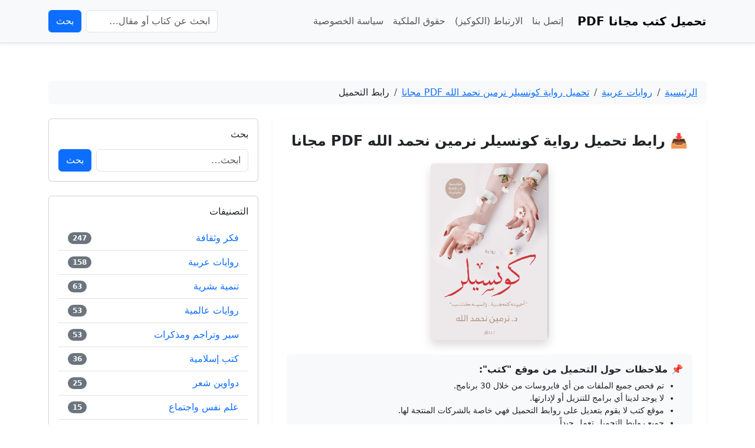

--- FILE ---
content_type: text/html; charset=UTF-8
request_url: https://www.kutubs.com/down/?1336/
body_size: 11935
content:
<!DOCTYPE html>
<html dir="rtl" lang="ar" dir="rtl">
<head>
  <meta charset="UTF-8">
  <meta name="viewport" content="width=device-width, initial-scale=1">
  <title>رابط تحميل رواية كونسيلر نرمين نحمد الله PDF مجانا</title>
  <link rel="shortcut icon" href="https://www.kutubs.com/wp-content/themes/kutubs/images/favicon.ico" type="image/x-icon">
  <meta name='robots' content='index, nofollow, max-image-preview:large, max-snippet:-1, max-video-preview:-1' />

	<!-- This site is optimized with the Yoast SEO plugin v26.8 - https://yoast.com/product/yoast-seo-wordpress/ -->
	<title>رابط تحميل رواية كونسيلر نرمين نحمد الله PDF مجانا</title>
	<meta name="description" content="رابط تحميل رواية كونسيلر PDF نرمين نحمد الله مجانا, يمكنكم الان تحميل و تنزيل الرواية الأكثر جمالاً وأكثر تشويقاً في الوطن العربي وهي رواية كونسيلر المؤلفة الشهيرة الصيدلانية نرمين نحمد الله والتي فيها سوف تتعرف على قصة فاطمة كاملة وتعيش حياتها وتتخيل مواقفها والامور." />
	<link rel="canonical" href="https://www.kutubs.com/down/?1336/" />
	<meta property="og:locale" content="ar_AR" />
	<meta property="og:type" content="article" />
	<meta property="og:title" content="صفحة التحميل" />
	<meta property="og:description" content="صفحة التحميل" />
	<meta property="og:url" content="https://www.kutubs.com/down/" />
	<meta property="og:site_name" content="تحميل كتب مجانا PDF" />
	<meta property="article:modified_time" content="2020-11-22T11:30:49+00:00" />
	<meta property="og:image" content="https://www.kutubs.com/wp-content/uploads/2025/08/KUTUBS.COM_.png" />
	<meta property="og:image:width" content="1024" />
	<meta property="og:image:height" content="1024" />
	<meta property="og:image:type" content="image/png" />
	<meta name="twitter:card" content="summary_large_image" />
	<script type="application/ld+json" class="yoast-schema-graph">{"@context":"https://schema.org","@graph":[{"@type":"WebPage","@id":"https://www.kutubs.com/down/","url":"https://www.kutubs.com/down/","name":"صفحة التحميل","isPartOf":{"@id":"https://www.kutubs.com/#website"},"datePublished":"2018-05-13T15:39:36+00:00","dateModified":"2020-11-22T11:30:49+00:00","description":"صفحة التحميل","breadcrumb":{"@id":"https://www.kutubs.com/down/#breadcrumb"},"inLanguage":"ar","potentialAction":[{"@type":"ReadAction","target":["https://www.kutubs.com/down/"]}]},{"@type":"BreadcrumbList","@id":"https://www.kutubs.com/down/#breadcrumb","itemListElement":[{"@type":"ListItem","position":1,"name":"Home","item":"https://www.kutubs.com/"},{"@type":"ListItem","position":2,"name":"صفحة التحميل"}]},{"@type":"WebSite","@id":"https://www.kutubs.com/#website","url":"https://www.kutubs.com/","name":"تحميل كتب PDF مجانًا - كتبس","description":"","publisher":{"@id":"https://www.kutubs.com/#organization"},"potentialAction":[{"@type":"SearchAction","target":{"@type":"EntryPoint","urlTemplate":"https://www.kutubs.com/?s={search_term_string}"},"query-input":{"@type":"PropertyValueSpecification","valueRequired":true,"valueName":"search_term_string"}}],"inLanguage":"ar"},{"@type":"Organization","@id":"https://www.kutubs.com/#organization","name":"تحميل كتب PDF مجانًا - كتبس","url":"https://www.kutubs.com/","logo":{"@type":"ImageObject","inLanguage":"ar","@id":"https://www.kutubs.com/#/schema/logo/image/","url":"https://www.kutubs.com/wp-content/uploads/2025/08/KUTUBS.COM_.png","contentUrl":"https://www.kutubs.com/wp-content/uploads/2025/08/KUTUBS.COM_.png","width":1024,"height":1024,"caption":"تحميل كتب PDF مجانًا - كتبس"},"image":{"@id":"https://www.kutubs.com/#/schema/logo/image/"}}]}</script>
	<!-- / Yoast SEO plugin. -->


<link rel='dns-prefetch' href='//cdn.jsdelivr.net' />
<link rel='dns-prefetch' href='//stats.wp.com' />
<link rel="alternate" title="oEmbed (JSON)" type="application/json+oembed" href="https://www.kutubs.com/wp-json/oembed/1.0/embed?url=https%3A%2F%2Fwww.kutubs.com%2Fdown%2F" />
<link rel="alternate" title="oEmbed (XML)" type="text/xml+oembed" href="https://www.kutubs.com/wp-json/oembed/1.0/embed?url=https%3A%2F%2Fwww.kutubs.com%2Fdown%2F&#038;format=xml" />
<style id='wp-img-auto-sizes-contain-inline-css'>
img:is([sizes=auto i],[sizes^="auto," i]){contain-intrinsic-size:3000px 1500px}
/*# sourceURL=wp-img-auto-sizes-contain-inline-css */
</style>
<style id='wp-emoji-styles-inline-css'>

	img.wp-smiley, img.emoji {
		display: inline !important;
		border: none !important;
		box-shadow: none !important;
		height: 1em !important;
		width: 1em !important;
		margin: 0 0.07em !important;
		vertical-align: -0.1em !important;
		background: none !important;
		padding: 0 !important;
	}
/*# sourceURL=wp-emoji-styles-inline-css */
</style>
<style id='wp-block-library-inline-css'>
:root{--wp-block-synced-color:#7a00df;--wp-block-synced-color--rgb:122,0,223;--wp-bound-block-color:var(--wp-block-synced-color);--wp-editor-canvas-background:#ddd;--wp-admin-theme-color:#007cba;--wp-admin-theme-color--rgb:0,124,186;--wp-admin-theme-color-darker-10:#006ba1;--wp-admin-theme-color-darker-10--rgb:0,107,160.5;--wp-admin-theme-color-darker-20:#005a87;--wp-admin-theme-color-darker-20--rgb:0,90,135;--wp-admin-border-width-focus:2px}@media (min-resolution:192dpi){:root{--wp-admin-border-width-focus:1.5px}}.wp-element-button{cursor:pointer}:root .has-very-light-gray-background-color{background-color:#eee}:root .has-very-dark-gray-background-color{background-color:#313131}:root .has-very-light-gray-color{color:#eee}:root .has-very-dark-gray-color{color:#313131}:root .has-vivid-green-cyan-to-vivid-cyan-blue-gradient-background{background:linear-gradient(135deg,#00d084,#0693e3)}:root .has-purple-crush-gradient-background{background:linear-gradient(135deg,#34e2e4,#4721fb 50%,#ab1dfe)}:root .has-hazy-dawn-gradient-background{background:linear-gradient(135deg,#faaca8,#dad0ec)}:root .has-subdued-olive-gradient-background{background:linear-gradient(135deg,#fafae1,#67a671)}:root .has-atomic-cream-gradient-background{background:linear-gradient(135deg,#fdd79a,#004a59)}:root .has-nightshade-gradient-background{background:linear-gradient(135deg,#330968,#31cdcf)}:root .has-midnight-gradient-background{background:linear-gradient(135deg,#020381,#2874fc)}:root{--wp--preset--font-size--normal:16px;--wp--preset--font-size--huge:42px}.has-regular-font-size{font-size:1em}.has-larger-font-size{font-size:2.625em}.has-normal-font-size{font-size:var(--wp--preset--font-size--normal)}.has-huge-font-size{font-size:var(--wp--preset--font-size--huge)}.has-text-align-center{text-align:center}.has-text-align-left{text-align:left}.has-text-align-right{text-align:right}.has-fit-text{white-space:nowrap!important}#end-resizable-editor-section{display:none}.aligncenter{clear:both}.items-justified-left{justify-content:flex-start}.items-justified-center{justify-content:center}.items-justified-right{justify-content:flex-end}.items-justified-space-between{justify-content:space-between}.screen-reader-text{border:0;clip-path:inset(50%);height:1px;margin:-1px;overflow:hidden;padding:0;position:absolute;width:1px;word-wrap:normal!important}.screen-reader-text:focus{background-color:#ddd;clip-path:none;color:#444;display:block;font-size:1em;height:auto;left:5px;line-height:normal;padding:15px 23px 14px;text-decoration:none;top:5px;width:auto;z-index:100000}html :where(.has-border-color){border-style:solid}html :where([style*=border-top-color]){border-top-style:solid}html :where([style*=border-right-color]){border-right-style:solid}html :where([style*=border-bottom-color]){border-bottom-style:solid}html :where([style*=border-left-color]){border-left-style:solid}html :where([style*=border-width]){border-style:solid}html :where([style*=border-top-width]){border-top-style:solid}html :where([style*=border-right-width]){border-right-style:solid}html :where([style*=border-bottom-width]){border-bottom-style:solid}html :where([style*=border-left-width]){border-left-style:solid}html :where(img[class*=wp-image-]){height:auto;max-width:100%}:where(figure){margin:0 0 1em}html :where(.is-position-sticky){--wp-admin--admin-bar--position-offset:var(--wp-admin--admin-bar--height,0px)}@media screen and (max-width:600px){html :where(.is-position-sticky){--wp-admin--admin-bar--position-offset:0px}}

/*# sourceURL=wp-block-library-inline-css */
</style><style id='global-styles-inline-css'>
:root{--wp--preset--aspect-ratio--square: 1;--wp--preset--aspect-ratio--4-3: 4/3;--wp--preset--aspect-ratio--3-4: 3/4;--wp--preset--aspect-ratio--3-2: 3/2;--wp--preset--aspect-ratio--2-3: 2/3;--wp--preset--aspect-ratio--16-9: 16/9;--wp--preset--aspect-ratio--9-16: 9/16;--wp--preset--color--black: #000000;--wp--preset--color--cyan-bluish-gray: #abb8c3;--wp--preset--color--white: #ffffff;--wp--preset--color--pale-pink: #f78da7;--wp--preset--color--vivid-red: #cf2e2e;--wp--preset--color--luminous-vivid-orange: #ff6900;--wp--preset--color--luminous-vivid-amber: #fcb900;--wp--preset--color--light-green-cyan: #7bdcb5;--wp--preset--color--vivid-green-cyan: #00d084;--wp--preset--color--pale-cyan-blue: #8ed1fc;--wp--preset--color--vivid-cyan-blue: #0693e3;--wp--preset--color--vivid-purple: #9b51e0;--wp--preset--gradient--vivid-cyan-blue-to-vivid-purple: linear-gradient(135deg,rgb(6,147,227) 0%,rgb(155,81,224) 100%);--wp--preset--gradient--light-green-cyan-to-vivid-green-cyan: linear-gradient(135deg,rgb(122,220,180) 0%,rgb(0,208,130) 100%);--wp--preset--gradient--luminous-vivid-amber-to-luminous-vivid-orange: linear-gradient(135deg,rgb(252,185,0) 0%,rgb(255,105,0) 100%);--wp--preset--gradient--luminous-vivid-orange-to-vivid-red: linear-gradient(135deg,rgb(255,105,0) 0%,rgb(207,46,46) 100%);--wp--preset--gradient--very-light-gray-to-cyan-bluish-gray: linear-gradient(135deg,rgb(238,238,238) 0%,rgb(169,184,195) 100%);--wp--preset--gradient--cool-to-warm-spectrum: linear-gradient(135deg,rgb(74,234,220) 0%,rgb(151,120,209) 20%,rgb(207,42,186) 40%,rgb(238,44,130) 60%,rgb(251,105,98) 80%,rgb(254,248,76) 100%);--wp--preset--gradient--blush-light-purple: linear-gradient(135deg,rgb(255,206,236) 0%,rgb(152,150,240) 100%);--wp--preset--gradient--blush-bordeaux: linear-gradient(135deg,rgb(254,205,165) 0%,rgb(254,45,45) 50%,rgb(107,0,62) 100%);--wp--preset--gradient--luminous-dusk: linear-gradient(135deg,rgb(255,203,112) 0%,rgb(199,81,192) 50%,rgb(65,88,208) 100%);--wp--preset--gradient--pale-ocean: linear-gradient(135deg,rgb(255,245,203) 0%,rgb(182,227,212) 50%,rgb(51,167,181) 100%);--wp--preset--gradient--electric-grass: linear-gradient(135deg,rgb(202,248,128) 0%,rgb(113,206,126) 100%);--wp--preset--gradient--midnight: linear-gradient(135deg,rgb(2,3,129) 0%,rgb(40,116,252) 100%);--wp--preset--font-size--small: 13px;--wp--preset--font-size--medium: 20px;--wp--preset--font-size--large: 36px;--wp--preset--font-size--x-large: 42px;--wp--preset--spacing--20: 0.44rem;--wp--preset--spacing--30: 0.67rem;--wp--preset--spacing--40: 1rem;--wp--preset--spacing--50: 1.5rem;--wp--preset--spacing--60: 2.25rem;--wp--preset--spacing--70: 3.38rem;--wp--preset--spacing--80: 5.06rem;--wp--preset--shadow--natural: 6px 6px 9px rgba(0, 0, 0, 0.2);--wp--preset--shadow--deep: 12px 12px 50px rgba(0, 0, 0, 0.4);--wp--preset--shadow--sharp: 6px 6px 0px rgba(0, 0, 0, 0.2);--wp--preset--shadow--outlined: 6px 6px 0px -3px rgb(255, 255, 255), 6px 6px rgb(0, 0, 0);--wp--preset--shadow--crisp: 6px 6px 0px rgb(0, 0, 0);}:where(.is-layout-flex){gap: 0.5em;}:where(.is-layout-grid){gap: 0.5em;}body .is-layout-flex{display: flex;}.is-layout-flex{flex-wrap: wrap;align-items: center;}.is-layout-flex > :is(*, div){margin: 0;}body .is-layout-grid{display: grid;}.is-layout-grid > :is(*, div){margin: 0;}:where(.wp-block-columns.is-layout-flex){gap: 2em;}:where(.wp-block-columns.is-layout-grid){gap: 2em;}:where(.wp-block-post-template.is-layout-flex){gap: 1.25em;}:where(.wp-block-post-template.is-layout-grid){gap: 1.25em;}.has-black-color{color: var(--wp--preset--color--black) !important;}.has-cyan-bluish-gray-color{color: var(--wp--preset--color--cyan-bluish-gray) !important;}.has-white-color{color: var(--wp--preset--color--white) !important;}.has-pale-pink-color{color: var(--wp--preset--color--pale-pink) !important;}.has-vivid-red-color{color: var(--wp--preset--color--vivid-red) !important;}.has-luminous-vivid-orange-color{color: var(--wp--preset--color--luminous-vivid-orange) !important;}.has-luminous-vivid-amber-color{color: var(--wp--preset--color--luminous-vivid-amber) !important;}.has-light-green-cyan-color{color: var(--wp--preset--color--light-green-cyan) !important;}.has-vivid-green-cyan-color{color: var(--wp--preset--color--vivid-green-cyan) !important;}.has-pale-cyan-blue-color{color: var(--wp--preset--color--pale-cyan-blue) !important;}.has-vivid-cyan-blue-color{color: var(--wp--preset--color--vivid-cyan-blue) !important;}.has-vivid-purple-color{color: var(--wp--preset--color--vivid-purple) !important;}.has-black-background-color{background-color: var(--wp--preset--color--black) !important;}.has-cyan-bluish-gray-background-color{background-color: var(--wp--preset--color--cyan-bluish-gray) !important;}.has-white-background-color{background-color: var(--wp--preset--color--white) !important;}.has-pale-pink-background-color{background-color: var(--wp--preset--color--pale-pink) !important;}.has-vivid-red-background-color{background-color: var(--wp--preset--color--vivid-red) !important;}.has-luminous-vivid-orange-background-color{background-color: var(--wp--preset--color--luminous-vivid-orange) !important;}.has-luminous-vivid-amber-background-color{background-color: var(--wp--preset--color--luminous-vivid-amber) !important;}.has-light-green-cyan-background-color{background-color: var(--wp--preset--color--light-green-cyan) !important;}.has-vivid-green-cyan-background-color{background-color: var(--wp--preset--color--vivid-green-cyan) !important;}.has-pale-cyan-blue-background-color{background-color: var(--wp--preset--color--pale-cyan-blue) !important;}.has-vivid-cyan-blue-background-color{background-color: var(--wp--preset--color--vivid-cyan-blue) !important;}.has-vivid-purple-background-color{background-color: var(--wp--preset--color--vivid-purple) !important;}.has-black-border-color{border-color: var(--wp--preset--color--black) !important;}.has-cyan-bluish-gray-border-color{border-color: var(--wp--preset--color--cyan-bluish-gray) !important;}.has-white-border-color{border-color: var(--wp--preset--color--white) !important;}.has-pale-pink-border-color{border-color: var(--wp--preset--color--pale-pink) !important;}.has-vivid-red-border-color{border-color: var(--wp--preset--color--vivid-red) !important;}.has-luminous-vivid-orange-border-color{border-color: var(--wp--preset--color--luminous-vivid-orange) !important;}.has-luminous-vivid-amber-border-color{border-color: var(--wp--preset--color--luminous-vivid-amber) !important;}.has-light-green-cyan-border-color{border-color: var(--wp--preset--color--light-green-cyan) !important;}.has-vivid-green-cyan-border-color{border-color: var(--wp--preset--color--vivid-green-cyan) !important;}.has-pale-cyan-blue-border-color{border-color: var(--wp--preset--color--pale-cyan-blue) !important;}.has-vivid-cyan-blue-border-color{border-color: var(--wp--preset--color--vivid-cyan-blue) !important;}.has-vivid-purple-border-color{border-color: var(--wp--preset--color--vivid-purple) !important;}.has-vivid-cyan-blue-to-vivid-purple-gradient-background{background: var(--wp--preset--gradient--vivid-cyan-blue-to-vivid-purple) !important;}.has-light-green-cyan-to-vivid-green-cyan-gradient-background{background: var(--wp--preset--gradient--light-green-cyan-to-vivid-green-cyan) !important;}.has-luminous-vivid-amber-to-luminous-vivid-orange-gradient-background{background: var(--wp--preset--gradient--luminous-vivid-amber-to-luminous-vivid-orange) !important;}.has-luminous-vivid-orange-to-vivid-red-gradient-background{background: var(--wp--preset--gradient--luminous-vivid-orange-to-vivid-red) !important;}.has-very-light-gray-to-cyan-bluish-gray-gradient-background{background: var(--wp--preset--gradient--very-light-gray-to-cyan-bluish-gray) !important;}.has-cool-to-warm-spectrum-gradient-background{background: var(--wp--preset--gradient--cool-to-warm-spectrum) !important;}.has-blush-light-purple-gradient-background{background: var(--wp--preset--gradient--blush-light-purple) !important;}.has-blush-bordeaux-gradient-background{background: var(--wp--preset--gradient--blush-bordeaux) !important;}.has-luminous-dusk-gradient-background{background: var(--wp--preset--gradient--luminous-dusk) !important;}.has-pale-ocean-gradient-background{background: var(--wp--preset--gradient--pale-ocean) !important;}.has-electric-grass-gradient-background{background: var(--wp--preset--gradient--electric-grass) !important;}.has-midnight-gradient-background{background: var(--wp--preset--gradient--midnight) !important;}.has-small-font-size{font-size: var(--wp--preset--font-size--small) !important;}.has-medium-font-size{font-size: var(--wp--preset--font-size--medium) !important;}.has-large-font-size{font-size: var(--wp--preset--font-size--large) !important;}.has-x-large-font-size{font-size: var(--wp--preset--font-size--x-large) !important;}
/*# sourceURL=global-styles-inline-css */
</style>

<style id='classic-theme-styles-inline-css'>
/*! This file is auto-generated */
.wp-block-button__link{color:#fff;background-color:#32373c;border-radius:9999px;box-shadow:none;text-decoration:none;padding:calc(.667em + 2px) calc(1.333em + 2px);font-size:1.125em}.wp-block-file__button{background:#32373c;color:#fff;text-decoration:none}
/*# sourceURL=/wp-includes/css/classic-themes.min.css */
</style>
<link rel='stylesheet' id='contact-form-7-css' href='https://www.kutubs.com/wp-content/plugins/contact-form-7/includes/css/styles.css?ver=6.1.4' media='all' />
<link rel='stylesheet' id='contact-form-7-rtl-css' href='https://www.kutubs.com/wp-content/plugins/contact-form-7/includes/css/styles-rtl.css?ver=6.1.4' media='all' />
<link rel='stylesheet' id='bootstrap-css' href='https://cdn.jsdelivr.net/npm/bootstrap@5.3.3/dist/css/bootstrap.rtl.min.css?ver=5.3.3' media='all' />
<link rel='stylesheet' id='bootstrap-icons-css' href='https://cdn.jsdelivr.net/npm/bootstrap-icons@1.11.3/font/bootstrap-icons.css?ver=1.11.3' media='all' />
<link rel='stylesheet' id='theme-style-css' href='https://www.kutubs.com/wp-content/themes/kutubs/style.css?ver=1754916651' media='all' />
<link rel="https://api.w.org/" href="https://www.kutubs.com/wp-json/" /><link rel="alternate" title="JSON" type="application/json" href="https://www.kutubs.com/wp-json/wp/v2/pages/119" /><link rel="EditURI" type="application/rsd+xml" title="RSD" href="https://www.kutubs.com/xmlrpc.php?rsd" />
<meta name="generator" content="WordPress 6.9" />
<link rel='shortlink' href='https://www.kutubs.com/?p=119' />
	<style>img#wpstats{display:none}</style>
		<link rel="icon" href="https://www.kutubs.com/wp-content/uploads/2025/08/cropped-KUTUBS.COM_-32x32.png" sizes="32x32" />
<link rel="icon" href="https://www.kutubs.com/wp-content/uploads/2025/08/cropped-KUTUBS.COM_-192x192.png" sizes="192x192" />
<link rel="apple-touch-icon" href="https://www.kutubs.com/wp-content/uploads/2025/08/cropped-KUTUBS.COM_-180x180.png" />
<meta name="msapplication-TileImage" content="https://www.kutubs.com/wp-content/uploads/2025/08/cropped-KUTUBS.COM_-270x270.png" />
</head>
<body class="rtl wp-singular page-template page-template-get page-template-get-php page page-id-119 wp-theme-kutubs">

<!-- ✅ الهيدر -->
<header class="bg-light shadow-sm border-bottom">
  <div class="container">
    <nav class="navbar navbar-expand-lg navbar-light py-3">

      <!-- الشعار -->
      <a class="navbar-brand fw-bold" href="https://www.kutubs.com/">
        تحميل كتب مجانا PDF      </a>

      <!-- زر الهاتف -->
      <button class="navbar-toggler" type="button" data-bs-toggle="collapse" data-bs-target="#mainNavbar"
              aria-controls="mainNavbar" aria-expanded="false" aria-label="Toggle navigation">
        <span class="navbar-toggler-icon"></span>
      </button>

      <!-- القائمة + البحث -->
      <div class="collapse navbar-collapse" id="mainNavbar">

        <!-- القائمة الرئيسية -->
        <ul class="navbar-nav me-auto mb-2 mb-lg-0 gap-2">
          <li class="nav-item"><a class="nav-link" href="https://www.kutubs.com/contactus/">إتصل بنا</a></li><li class="nav-item"><a class="nav-link" href="https://www.kutubs.com/cookies-policy/">الارتباط (الكوكيز)</a></li><li class="nav-item"><a class="nav-link" href="https://www.kutubs.com/dmca/">حقوق الملكية</a></li><li class="nav-item"><a class="nav-link" href="https://www.kutubs.com/privacy/">سياسة الخصوصية</a></li>        </ul>

        <!-- 🔎 محرك البحث -->
        <form class="d-flex my-2 my-lg-0" role="search" method="get" action="https://www.kutubs.com/">
          <label for="headerSearch" class="visually-hidden">بحث</label>
          <input
            id="headerSearch"
            class="form-control"
            type="search"
            name="s"
            value=""
            placeholder="ابحث عن كتاب أو مقال…"
            aria-label="بحث">
          <button class="btn btn-primary ms-2" type="submit">
            بحث          </button>
        </form>

      </div>
    </nav>
  </div>
</header>

<!-- ✅ بداية المحتوى: لا MFN ولا Wrapper -->
<div class="container py-3">

<main id="content" class="py-5">

  <!-- 🔼 بار الملاحة -->
  <nav aria-label="Breadcrumb" class="mb-4">
    <ol class="breadcrumb bg-light px-3 py-2 rounded small">
      <li class="breadcrumb-item">
        <a href="https://www.kutubs.com/">الرئيسية</a>
      </li>

              <li class="breadcrumb-item">
          <a href="https://www.kutubs.com/arabic/">
            روايات عربية          </a>
        </li>
      
              <li class="breadcrumb-item">
          <a href="https://www.kutubs.com/concealer/">
            تحميل رواية كونسيلر نرمين نحمد الله PDF مجانا          </a>
        </li>
      
              <li class="breadcrumb-item">
            رابط التحميل        </li>
          </ol>
  </nav>

  <div class="row g-4">

    <!-- المحتوى الرئيسي -->
    <div class="col-lg-8">
      <article class="bg-white p-4 rounded shadow-sm">

        <h1 class="h4 fw-bold text-center mb-4">
          📥 رابط          تحميل رواية كونسيلر نرمين نحمد الله PDF مجانا        </h1>

                  <div class="text-center mb-4">
            <img width="200" height="300" src="https://www.kutubs.com/wp-content/uploads/2022/01/concealer-200x300.png" class="img-fluid rounded shadow wp-post-image" alt="تحميل رواية كونسيلر نرمين نحمد الله PDF مجانا" decoding="async" fetchpriority="high" srcset="https://www.kutubs.com/wp-content/uploads/2022/01/concealer-200x300.png 200w, https://www.kutubs.com/wp-content/uploads/2022/01/concealer-97x146.png 97w, https://www.kutubs.com/wp-content/uploads/2022/01/concealer-33x50.png 33w, https://www.kutubs.com/wp-content/uploads/2022/01/concealer-50x75.png 50w, https://www.kutubs.com/wp-content/uploads/2022/01/concealer.png 267w" sizes="(max-width: 200px) 100vw, 200px" />          </div>
        
                
        <div class="bg-light p-3 rounded mb-4">
          <h6 class="fw-bold">📌 ملاحظات حول التحميل من موقع &quot;كتب&quot;:</h6>
          <ul class="mb-0 small">
            <li>تم فحص جميع الملفات من أي فايروسات من خلال 30 برنامج.</li>
            <li>لا يوجد لدينا أي برامج للتنزيل أو لإدارتها.</li>
            <li>موقع كتب لا يقوم بتعديل على روابط التحميل فهي خاصة بالشركات المنتجة لها.</li>
            <li>جميع روابط التحميل تعمل جيداً.</li>
          </ul>
        </div>

        
                  <section class="bg-light p-4 rounded mb-4 shadow-sm border">
            <h5 class="mb-3 fw-bold border-bottom pb-2">📘 تفاصيل الكتاب</h5>
            <div class="row g-3">
                              <div class="col-12 col-md-6 col-lg-3">
                  <div class="bg-white border rounded p-3 h-100 text-center shadow-sm">
                    <strong>📖 اسم الكتاب</strong>
                    <div>كونسيلر</div>
                  </div>
                </div>
                                            <div class="col-12 col-md-6 col-lg-3">
                  <div class="bg-white border rounded p-3 h-100 text-center shadow-sm">
                    <strong>✍️ اسم الكاتب</strong>
                    <div>نرمين نحمد الله</div>
                  </div>
                </div>
                                            <div class="col-12 col-md-6 col-lg-3">
                  <div class="bg-white border rounded p-3 h-100 text-center shadow-sm">
                    <strong>🌐 لغة الكتاب</strong>
                    <div>عربي</div>
                  </div>
                </div>
                                            <div class="col-12 col-md-6 col-lg-3">
                  <div class="bg-white border rounded p-3 h-100 text-center shadow-sm">
                    <strong>📦 حجم الكتاب</strong>
                    <div>52.5 ميجا بايت</div>
                  </div>
                </div>
                          </div>
          </section>
        
                  <div class="text-center mb-5">
            <a href="https://www.dlnewsoft.com/link/?id=1336"
               target="_blank" rel="nofollow noopener"
               class="btn btn-primary btn-lg px-5 py-3 rounded shadow-sm">
              رابط تحميل بصيغة Pdf            </a>
          </div>
        
        <!-- 🧩 مقالات ذات صلة -->
                  <section class="mt-5">
            <h4 class="mb-4 border-bottom pb-2">📚 مقالات ذات صلة</h4>
            <div class="row row-cols-2 row-cols-md-3 row-cols-lg-6 g-3">
                              <div class="col">
                  <div class="card h-100 text-center border-0 shadow-sm">
                    <a href="https://www.kutubs.com/al-leila-al-thania-lil-kalb-ibrahim-nasr-allah/" class="text-decoration-none">
                      <div class="ratio ratio-4x3">
                                                  <img width="205" height="300" src="https://www.kutubs.com/wp-content/uploads/2025/05/32049139-205x300.jpg" class="w-100 h-100 object-fit-cover wp-post-image" alt="تحميل كتاب الليلة الثانية للكلب لإبراهيم نصر الله بصيغة PDF مجانا" decoding="async" srcset="https://www.kutubs.com/wp-content/uploads/2025/05/32049139-205x300.jpg 205w, https://www.kutubs.com/wp-content/uploads/2025/05/32049139.jpg 454w" sizes="(max-width: 205px) 100vw, 205px" />                                              </div>
                    </a>
                    <div class="card-body p-2">
                      <h6 class="card-title small mb-0">
                        <a href="https://www.kutubs.com/al-leila-al-thania-lil-kalb-ibrahim-nasr-allah/" class="text-decoration-none text-dark">
                          تحميل كتاب الليلة الثانية للكلب لإبراهيم نصر الله بصيغة PDF…                        </a>
                      </h6>
                    </div>
                  </div>
                </div>
                              <div class="col">
                  <div class="card h-100 text-center border-0 shadow-sm">
                    <a href="https://www.kutubs.com/jaljamush-wakhtilas-lghz-alzaman-saeed-alghanimi/" class="text-decoration-none">
                      <div class="ratio ratio-4x3">
                                                  <img width="213" height="300" src="https://www.kutubs.com/wp-content/uploads/2025/05/413506-213x300.jpg" class="w-100 h-100 object-fit-cover wp-post-image" alt="تحميل كتاب جلجامش واختلاس لغز الزمن للكاتب سعيد الغانمي بصيغة PDF مجانا" decoding="async" srcset="https://www.kutubs.com/wp-content/uploads/2025/05/413506-213x300.jpg 213w, https://www.kutubs.com/wp-content/uploads/2025/05/413506.jpg 541w" sizes="(max-width: 213px) 100vw, 213px" />                                              </div>
                    </a>
                    <div class="card-body p-2">
                      <h6 class="card-title small mb-0">
                        <a href="https://www.kutubs.com/jaljamush-wakhtilas-lghz-alzaman-saeed-alghanimi/" class="text-decoration-none text-dark">
                          تحميل كتاب جلجامش واختلاس لغز الزمن للكاتب سعيد الغانمي بصيغة…                        </a>
                      </h6>
                    </div>
                  </div>
                </div>
                              <div class="col">
                  <div class="card h-100 text-center border-0 shadow-sm">
                    <a href="https://www.kutubs.com/qawaid-al-ishq-al-arbaon-elif-shafak/" class="text-decoration-none">
                      <div class="ratio ratio-4x3">
                                                  <img width="202" height="300" src="https://www.kutubs.com/wp-content/uploads/2025/05/nxhbxgdhsnhxgxnzj-202x300.jpg" class="w-100 h-100 object-fit-cover wp-post-image" alt="تحميل كتاب قواعد العشق الأربعون لإليف شافاك بصيغة PDF مجانا" decoding="async" srcset="https://www.kutubs.com/wp-content/uploads/2025/05/nxhbxgdhsnhxgxnzj-202x300.jpg 202w, https://www.kutubs.com/wp-content/uploads/2025/05/nxhbxgdhsnhxgxnzj-692x1030.jpg 692w, https://www.kutubs.com/wp-content/uploads/2025/05/nxhbxgdhsnhxgxnzj-768x1143.jpg 768w, https://www.kutubs.com/wp-content/uploads/2025/05/nxhbxgdhsnhxgxnzj.jpg 792w" sizes="(max-width: 202px) 100vw, 202px" />                                              </div>
                    </a>
                    <div class="card-body p-2">
                      <h6 class="card-title small mb-0">
                        <a href="https://www.kutubs.com/qawaid-al-ishq-al-arbaon-elif-shafak/" class="text-decoration-none text-dark">
                          تحميل كتاب قواعد العشق الأربعون لإليف شافاك بصيغة PDF مجانا                        </a>
                      </h6>
                    </div>
                  </div>
                </div>
                              <div class="col">
                  <div class="card h-100 text-center border-0 shadow-sm">
                    <a href="https://www.kutubs.com/kthal-yrhl-antonio-munyoz-molina/" class="text-decoration-none">
                      <div class="ratio ratio-4x3">
                                                  <img width="200" height="300" src="https://www.kutubs.com/wp-content/uploads/2025/05/sn-Yz-PCK4-Js-Zd-AGa-B-200x300.png" class="w-100 h-100 object-fit-cover wp-post-image" alt="تحميل كتاب كظل يرحل لأنطونيو مونيوز مولينا بصيغة PDF مجانا" decoding="async" srcset="https://www.kutubs.com/wp-content/uploads/2025/05/sn-Yz-PCK4-Js-Zd-AGa-B-200x300.png 200w, https://www.kutubs.com/wp-content/uploads/2025/05/sn-Yz-PCK4-Js-Zd-AGa-B.png 300w" sizes="(max-width: 200px) 100vw, 200px" />                                              </div>
                    </a>
                    <div class="card-body p-2">
                      <h6 class="card-title small mb-0">
                        <a href="https://www.kutubs.com/kthal-yrhl-antonio-munyoz-molina/" class="text-decoration-none text-dark">
                          تحميل كتاب كظل يرحل لأنطونيو مونيوز مولينا بصيغة PDF مجانا                        </a>
                      </h6>
                    </div>
                  </div>
                </div>
                              <div class="col">
                  <div class="card h-100 text-center border-0 shadow-sm">
                    <a href="https://www.kutubs.com/thal-la-yaghyb-osama-anwar-akasha/" class="text-decoration-none">
                      <div class="ratio ratio-4x3">
                                                  <img width="300" height="300" src="https://www.kutubs.com/wp-content/uploads/2025/05/39405ea806a5288a929ce5ca0ebd37c485b0bfb9-656369-1198253432-300x300.jpg" class="w-100 h-100 object-fit-cover wp-post-image" alt="تحميل كتاب ظل لا يغيب لأسامة أنور عكاشة بصيغة PDF مجانا" decoding="async" srcset="https://www.kutubs.com/wp-content/uploads/2025/05/39405ea806a5288a929ce5ca0ebd37c485b0bfb9-656369-1198253432-300x300.jpg 300w, https://www.kutubs.com/wp-content/uploads/2025/05/39405ea806a5288a929ce5ca0ebd37c485b0bfb9-656369-1198253432-80x80.jpg 80w, https://www.kutubs.com/wp-content/uploads/2025/05/39405ea806a5288a929ce5ca0ebd37c485b0bfb9-656369-1198253432.jpg 380w" sizes="(max-width: 300px) 100vw, 300px" />                                              </div>
                    </a>
                    <div class="card-body p-2">
                      <h6 class="card-title small mb-0">
                        <a href="https://www.kutubs.com/thal-la-yaghyb-osama-anwar-akasha/" class="text-decoration-none text-dark">
                          تحميل كتاب ظل لا يغيب لأسامة أنور عكاشة بصيغة PDF…                        </a>
                      </h6>
                    </div>
                  </div>
                </div>
                              <div class="col">
                  <div class="card h-100 text-center border-0 shadow-sm">
                    <a href="https://www.kutubs.com/alhasid-youssef-zaidan/" class="text-decoration-none">
                      <div class="ratio ratio-4x3">
                                                  <img width="213" height="300" src="https://www.kutubs.com/wp-content/uploads/2025/05/r29t-KUWd6-YSb-CGau-213x300.jpg" class="w-100 h-100 object-fit-cover wp-post-image" alt="تحميل كتاب الحصيد ليوسف زيدان بصيغة PDF مجانا" decoding="async" srcset="https://www.kutubs.com/wp-content/uploads/2025/05/r29t-KUWd6-YSb-CGau-213x300.jpg 213w, https://www.kutubs.com/wp-content/uploads/2025/05/r29t-KUWd6-YSb-CGau.jpg 300w" sizes="(max-width: 213px) 100vw, 213px" />                                              </div>
                    </a>
                    <div class="card-body p-2">
                      <h6 class="card-title small mb-0">
                        <a href="https://www.kutubs.com/alhasid-youssef-zaidan/" class="text-decoration-none text-dark">
                          تحميل كتاب الحصيد ليوسف زيدان بصيغة PDF مجانا                        </a>
                      </h6>
                    </div>
                  </div>
                </div>
                          </div>
          </section>
        
      </article>
    </div>

    <!-- السايدبار -->
    <aside class="col-lg-4">
      
<!-- 🔎 بحث -->
<div class="card mb-4">
  <div class="card-body">
    <h3 class="h6 mb-3">بحث</h3>
    <form class="d-flex" role="search" method="get" action="https://www.kutubs.com/">
      <label for="sidebar-search" class="visually-hidden">بحث</label>
      <input id="sidebar-search" class="form-control" type="search" name="s"
             value=""
             placeholder="ابحث…">
      <button class="btn btn-primary ms-2" type="submit">
        بحث      </button>
    </form>
  </div>
</div>

<!-- 🗂️ التصنيفات -->
  <div class="card mb-4">
    <div class="card-body">
      <h3 class="h6 mb-3">التصنيفات</h3>
      <ul class="list-group list-group-flush">
                  <li class="list-group-item d-flex justify-content-between align-items-center">
            <a class="text-decoration-none" href="https://www.kutubs.com/thought-and-culture/">
              فكر وثقافة            </a>
            <span class="badge bg-secondary rounded-pill">247</span>
          </li>
                  <li class="list-group-item d-flex justify-content-between align-items-center">
            <a class="text-decoration-none" href="https://www.kutubs.com/arabic/">
              روايات عربية            </a>
            <span class="badge bg-secondary rounded-pill">158</span>
          </li>
                  <li class="list-group-item d-flex justify-content-between align-items-center">
            <a class="text-decoration-none" href="https://www.kutubs.com/human-development/">
              تنمية بشرية            </a>
            <span class="badge bg-secondary rounded-pill">63</span>
          </li>
                  <li class="list-group-item d-flex justify-content-between align-items-center">
            <a class="text-decoration-none" href="https://www.kutubs.com/global/">
              روايات عالمية            </a>
            <span class="badge bg-secondary rounded-pill">53</span>
          </li>
                  <li class="list-group-item d-flex justify-content-between align-items-center">
            <a class="text-decoration-none" href="https://www.kutubs.com/biographies/">
              سير وتراجم ومذكرات            </a>
            <span class="badge bg-secondary rounded-pill">53</span>
          </li>
                  <li class="list-group-item d-flex justify-content-between align-items-center">
            <a class="text-decoration-none" href="https://www.kutubs.com/islamic-books/">
              كتب إسلامية            </a>
            <span class="badge bg-secondary rounded-pill">36</span>
          </li>
                  <li class="list-group-item d-flex justify-content-between align-items-center">
            <a class="text-decoration-none" href="https://www.kutubs.com/poetry/">
              دواوين شعر            </a>
            <span class="badge bg-secondary rounded-pill">25</span>
          </li>
                  <li class="list-group-item d-flex justify-content-between align-items-center">
            <a class="text-decoration-none" href="https://www.kutubs.com/psychology-and-meeting/">
              علم نفس واجتماع            </a>
            <span class="badge bg-secondary rounded-pill">15</span>
          </li>
                  <li class="list-group-item d-flex justify-content-between align-items-center">
            <a class="text-decoration-none" href="https://www.kutubs.com/misc/">
              كتب متنوعة            </a>
            <span class="badge bg-secondary rounded-pill">13</span>
          </li>
                  <li class="list-group-item d-flex justify-content-between align-items-center">
            <a class="text-decoration-none" href="https://www.kutubs.com/science-language/">
              علوم لغة            </a>
            <span class="badge bg-secondary rounded-pill">12</span>
          </li>
              </ul>
    </div>
  </div>

<!-- 📰 أحدث المقالات (بدون ميتا) -->
  <div class="card mb-4">
    <div class="card-body">
      <h3 class="h6 mb-3">أحدث المقالات</h3>
      <div class="list-group">
                  <a class="list-group-item list-group-item-action d-flex align-items-center gap-2"
             href="https://www.kutubs.com/al-sirah-al-nabawiyyah-wal-tasis-al-akhlaqi-taha-abd-al-rahm/">
                          <img width="80" height="80" src="https://www.kutubs.com/wp-content/uploads/2025/05/WhatsApp20Image202024-07-2820at2013.51.12_37aa2bcf-80x80.jpg" class="rounded flex-shrink-0 wp-post-image" alt="تحميل كتاب السيرة النبوية والتأسيس الأخلاقي لطه عبد الرحمن بصيغة PDF مجانا" decoding="async" />                        <span class="text-truncate">تحميل كتاب السيرة النبوية والتأسيس الأخلاقي لطه عبد الرحمن بصيغة PDF مجانا</span>
          </a>
                  <a class="list-group-item list-group-item-action d-flex align-items-center gap-2"
             href="https://www.kutubs.com/maqayis-altadyeen/">
                          <img width="80" height="80" src="https://www.kutubs.com/wp-content/uploads/2025/05/wrf35we3f2we36f-80x80.jpg" class="rounded flex-shrink-0 wp-post-image" alt="تحميل كتاب مقاييس التدين بصيغة PDF مجانا" decoding="async" />                        <span class="text-truncate">تحميل كتاب مقاييس التدين بصيغة PDF مجانا</span>
          </a>
                  <a class="list-group-item list-group-item-action d-flex align-items-center gap-2"
             href="https://www.kutubs.com/al-leila-al-thania-lil-kalb-ibrahim-nasr-allah/">
                          <img width="80" height="80" src="https://www.kutubs.com/wp-content/uploads/2025/05/32049139-80x80.jpg" class="rounded flex-shrink-0 wp-post-image" alt="تحميل كتاب الليلة الثانية للكلب لإبراهيم نصر الله بصيغة PDF مجانا" decoding="async" />                        <span class="text-truncate">تحميل كتاب الليلة الثانية للكلب لإبراهيم نصر الله بصيغة PDF مجانا</span>
          </a>
                  <a class="list-group-item list-group-item-action d-flex align-items-center gap-2"
             href="https://www.kutubs.com/qalb-jazeerat-al-arab-fuad-hamza/">
                          <img width="80" height="80" src="https://www.kutubs.com/wp-content/uploads/2025/05/48147-80x80.jpg" class="rounded flex-shrink-0 wp-post-image" alt="تحميل كتاب قلب جزيرة العرب لفؤاد حمزة بصيغة PDF مجانا" decoding="async" />                        <span class="text-truncate">تحميل كتاب قلب جزيرة العرب لفؤاد حمزة بصيغة PDF مجانا</span>
          </a>
                  <a class="list-group-item list-group-item-action d-flex align-items-center gap-2"
             href="https://www.kutubs.com/kharej-almakan-edward-said/">
                          <img width="80" height="80" src="https://www.kutubs.com/wp-content/uploads/2025/05/6076463-80x80.jpg" class="rounded flex-shrink-0 wp-post-image" alt="تحميل كتاب خارج المكان لإدوارد سعيد بصيغة PDF مجانا" decoding="async" />                        <span class="text-truncate">تحميل كتاب خارج المكان لإدوارد سعيد بصيغة PDF مجانا</span>
          </a>
              </div>
    </div>
  </div>

<!-- 🔖 وسوم -->
  <div class="card mb-4">
    <div class="card-body">
      <h3 class="h6 mb-3">وسوم</h3>
      <div class="d-flex flex-wrap gap-2">
                  <a class="badge bg-secondary text-decoration-none"
             href="https://www.kutubs.com/tag/%d8%a7/">
            #ا          </a>
                  <a class="badge bg-secondary text-decoration-none"
             href="https://www.kutubs.com/tag/%d9%8a/">
            #ي          </a>
                  <a class="badge bg-secondary text-decoration-none"
             href="https://www.kutubs.com/tag/%d9%85/">
            #م          </a>
                  <a class="badge bg-secondary text-decoration-none"
             href="https://www.kutubs.com/tag/%d9%88/">
            #و          </a>
                  <a class="badge bg-secondary text-decoration-none"
             href="https://www.kutubs.com/tag/%d9%84/">
            #ل          </a>
                  <a class="badge bg-secondary text-decoration-none"
             href="https://www.kutubs.com/tag/%d9%87/">
            #ه          </a>
                  <a class="badge bg-secondary text-decoration-none"
             href="https://www.kutubs.com/tag/%d9%86/">
            #ن          </a>
                  <a class="badge bg-secondary text-decoration-none"
             href="https://www.kutubs.com/tag/%d9%81/">
            #ف          </a>
                  <a class="badge bg-secondary text-decoration-none"
             href="https://www.kutubs.com/tag/%d9%83/">
            #ك          </a>
                  <a class="badge bg-secondary text-decoration-none"
             href="https://www.kutubs.com/tag/%d8%b3/">
            #س          </a>
                  <a class="badge bg-secondary text-decoration-none"
             href="https://www.kutubs.com/tag/%d8%a3%d8%a8%d9%8a-%d8%a7%d9%84%d8%ad%d8%b3%d9%86-%d8%a8%d9%86-%d8%b9%d9%84%d9%8a-%d8%a7%d9%84%d9%85%d8%b3%d8%b9%d9%88%d8%af%d9%8a/">
            #أبي الحسن بن علي المسعودي          </a>
                  <a class="badge bg-secondary text-decoration-none"
             href="https://www.kutubs.com/tag/%d8%b1/">
            #ر          </a>
                  <a class="badge bg-secondary text-decoration-none"
             href="https://www.kutubs.com/tag/%d8%b7%d9%87-%d8%ad%d8%b3%d9%8a%d9%86/">
            #طه حسين          </a>
                  <a class="badge bg-secondary text-decoration-none"
             href="https://www.kutubs.com/tag/%d8%ac%d9%8a%d9%81-%d9%83%d9%8a%d9%86%d9%8a/">
            #جيف كيني          </a>
                  <a class="badge bg-secondary text-decoration-none"
             href="https://www.kutubs.com/tag/%d8%af/">
            #د          </a>
                  <a class="badge bg-secondary text-decoration-none"
             href="https://www.kutubs.com/tag/%d8%a3%d8%ad%d9%85%d8%af-%d8%ae%d8%a7%d9%84%d8%af-%d9%85%d8%b5%d8%b7%d9%81%d9%89/">
            #أحمد خالد مصطفى          </a>
                  <a class="badge bg-secondary text-decoration-none"
             href="https://www.kutubs.com/tag/%d8%aa/">
            #ت          </a>
                  <a class="badge bg-secondary text-decoration-none"
             href="https://www.kutubs.com/tag/%d8%ae%d8%a7%d9%84%d8%af-%d9%85%d8%ad%d9%85%d8%af-%d8%ae%d8%a7%d9%84%d8%af/">
            #خالد محمد خالد          </a>
                  <a class="badge bg-secondary text-decoration-none"
             href="https://www.kutubs.com/tag/%d8%a7%d9%85-%d9%88%d9%84%d9%8a%d8%af/">
            #ام وليد          </a>
                  <a class="badge bg-secondary text-decoration-none"
             href="https://www.kutubs.com/tag/%d8%b9/">
            #ع          </a>
              </div>
    </div>
  </div>
    </aside>

  </div>
</main>


    </div><!-- /.container (فُتحت في header.php) -->

    <footer id="site-footer" class="bg-light border-top mt-5">

      <div class="container py-4">
        <div class="row g-3 align-items-center">

          <!-- اسم ووصف الموقع -->
          <div class="col-md-6">
            <div class="d-flex flex-column">
              <strong class="mb-1">تحميل كتب مجانا PDF</strong>
              <span class="text-muted small"></span>
            </div>
          </div>

          <!-- روابط سريعة + قائمة الفوتر -->
          <div class="col-md-6">
            <nav class="d-flex flex-wrap justify-content-md-end align-items-center gap-2" aria-label="روابط الفوتر">
              <!-- روابط ثابتة -->
              <ul class="nav gap-2">
                <li class="nav-item">
                  <a class="nav-link px-2 small" href="https://www.kutubs.com/">
                    الرئيسية                  </a>
                </li>
                <li class="nav-item">
                  <a class="nav-link px-2 small" href="https://www.kutubs.com/contact/">
                    التواصل                  </a>
                </li>

                              </ul>
            </nav>
          </div>

        </div>
      </div>

      <!-- شريط الحقوق -->
      <div class="bg-white border-top">
        <div class="container">
          <div class="d-flex flex-column flex-md-row justify-content-between align-items-center py-3 gap-2 small">
            <div>
              &copy; 2026 تحميل كتب مجانا PDF — جميع الحقوق محفوظة.            </div>
            <div class="d-flex flex-wrap gap-2">
                          </div>
          </div>
        </div>
      </div>

    </footer>

    <script type="speculationrules">
{"prefetch":[{"source":"document","where":{"and":[{"href_matches":"/*"},{"not":{"href_matches":["/wp-*.php","/wp-admin/*","/wp-content/uploads/*","/wp-content/*","/wp-content/plugins/*","/wp-content/themes/kutubs/*","/*\\?(.+)"]}},{"not":{"selector_matches":"a[rel~=\"nofollow\"]"}},{"not":{"selector_matches":".no-prefetch, .no-prefetch a"}}]},"eagerness":"conservative"}]}
</script>
<script src="https://www.kutubs.com/wp-includes/js/dist/hooks.min.js?ver=dd5603f07f9220ed27f1" id="wp-hooks-js"></script>
<script src="https://www.kutubs.com/wp-includes/js/dist/i18n.min.js?ver=c26c3dc7bed366793375" id="wp-i18n-js"></script>
<script id="wp-i18n-js-after">
wp.i18n.setLocaleData( { 'text direction\u0004ltr': [ 'rtl' ] } );
//# sourceURL=wp-i18n-js-after
</script>
<script src="https://www.kutubs.com/wp-content/plugins/contact-form-7/includes/swv/js/index.js?ver=6.1.4" id="swv-js"></script>
<script id="contact-form-7-js-translations">
( function( domain, translations ) {
	var localeData = translations.locale_data[ domain ] || translations.locale_data.messages;
	localeData[""].domain = domain;
	wp.i18n.setLocaleData( localeData, domain );
} )( "contact-form-7", {"translation-revision-date":"2023-04-05 09:50:06+0000","generator":"GlotPress\/4.0.1","domain":"messages","locale_data":{"messages":{"":{"domain":"messages","plural-forms":"nplurals=6; plural=(n == 0) ? 0 : ((n == 1) ? 1 : ((n == 2) ? 2 : ((n % 100 >= 3 && n % 100 <= 10) ? 3 : ((n % 100 >= 11 && n % 100 <= 99) ? 4 : 5))));","lang":"ar"},"Error:":["\u062e\u0637\u0623:"]}},"comment":{"reference":"includes\/js\/index.js"}} );
//# sourceURL=contact-form-7-js-translations
</script>
<script id="contact-form-7-js-before">
var wpcf7 = {
    "api": {
        "root": "https:\/\/www.kutubs.com\/wp-json\/",
        "namespace": "contact-form-7\/v1"
    }
};
//# sourceURL=contact-form-7-js-before
</script>
<script src="https://www.kutubs.com/wp-content/plugins/contact-form-7/includes/js/index.js?ver=6.1.4" id="contact-form-7-js"></script>
<script src="https://cdn.jsdelivr.net/npm/bootstrap@5.3.3/dist/js/bootstrap.bundle.min.js?ver=5.3.3" id="bootstrap-bundle-js"></script>
<script id="jetpack-stats-js-before">
_stq = window._stq || [];
_stq.push([ "view", {"v":"ext","blog":"146455161","post":"119","tz":"3","srv":"www.kutubs.com","j":"1:15.4"} ]);
_stq.push([ "clickTrackerInit", "146455161", "119" ]);
//# sourceURL=jetpack-stats-js-before
</script>
<script src="https://stats.wp.com/e-202604.js" id="jetpack-stats-js" defer data-wp-strategy="defer"></script>
<script id="wp-emoji-settings" type="application/json">
{"baseUrl":"https://s.w.org/images/core/emoji/17.0.2/72x72/","ext":".png","svgUrl":"https://s.w.org/images/core/emoji/17.0.2/svg/","svgExt":".svg","source":{"concatemoji":"https://www.kutubs.com/wp-includes/js/wp-emoji-release.min.js?ver=6.9"}}
</script>
<script type="module">
/*! This file is auto-generated */
const a=JSON.parse(document.getElementById("wp-emoji-settings").textContent),o=(window._wpemojiSettings=a,"wpEmojiSettingsSupports"),s=["flag","emoji"];function i(e){try{var t={supportTests:e,timestamp:(new Date).valueOf()};sessionStorage.setItem(o,JSON.stringify(t))}catch(e){}}function c(e,t,n){e.clearRect(0,0,e.canvas.width,e.canvas.height),e.fillText(t,0,0);t=new Uint32Array(e.getImageData(0,0,e.canvas.width,e.canvas.height).data);e.clearRect(0,0,e.canvas.width,e.canvas.height),e.fillText(n,0,0);const a=new Uint32Array(e.getImageData(0,0,e.canvas.width,e.canvas.height).data);return t.every((e,t)=>e===a[t])}function p(e,t){e.clearRect(0,0,e.canvas.width,e.canvas.height),e.fillText(t,0,0);var n=e.getImageData(16,16,1,1);for(let e=0;e<n.data.length;e++)if(0!==n.data[e])return!1;return!0}function u(e,t,n,a){switch(t){case"flag":return n(e,"\ud83c\udff3\ufe0f\u200d\u26a7\ufe0f","\ud83c\udff3\ufe0f\u200b\u26a7\ufe0f")?!1:!n(e,"\ud83c\udde8\ud83c\uddf6","\ud83c\udde8\u200b\ud83c\uddf6")&&!n(e,"\ud83c\udff4\udb40\udc67\udb40\udc62\udb40\udc65\udb40\udc6e\udb40\udc67\udb40\udc7f","\ud83c\udff4\u200b\udb40\udc67\u200b\udb40\udc62\u200b\udb40\udc65\u200b\udb40\udc6e\u200b\udb40\udc67\u200b\udb40\udc7f");case"emoji":return!a(e,"\ud83e\u1fac8")}return!1}function f(e,t,n,a){let r;const o=(r="undefined"!=typeof WorkerGlobalScope&&self instanceof WorkerGlobalScope?new OffscreenCanvas(300,150):document.createElement("canvas")).getContext("2d",{willReadFrequently:!0}),s=(o.textBaseline="top",o.font="600 32px Arial",{});return e.forEach(e=>{s[e]=t(o,e,n,a)}),s}function r(e){var t=document.createElement("script");t.src=e,t.defer=!0,document.head.appendChild(t)}a.supports={everything:!0,everythingExceptFlag:!0},new Promise(t=>{let n=function(){try{var e=JSON.parse(sessionStorage.getItem(o));if("object"==typeof e&&"number"==typeof e.timestamp&&(new Date).valueOf()<e.timestamp+604800&&"object"==typeof e.supportTests)return e.supportTests}catch(e){}return null}();if(!n){if("undefined"!=typeof Worker&&"undefined"!=typeof OffscreenCanvas&&"undefined"!=typeof URL&&URL.createObjectURL&&"undefined"!=typeof Blob)try{var e="postMessage("+f.toString()+"("+[JSON.stringify(s),u.toString(),c.toString(),p.toString()].join(",")+"));",a=new Blob([e],{type:"text/javascript"});const r=new Worker(URL.createObjectURL(a),{name:"wpTestEmojiSupports"});return void(r.onmessage=e=>{i(n=e.data),r.terminate(),t(n)})}catch(e){}i(n=f(s,u,c,p))}t(n)}).then(e=>{for(const n in e)a.supports[n]=e[n],a.supports.everything=a.supports.everything&&a.supports[n],"flag"!==n&&(a.supports.everythingExceptFlag=a.supports.everythingExceptFlag&&a.supports[n]);var t;a.supports.everythingExceptFlag=a.supports.everythingExceptFlag&&!a.supports.flag,a.supports.everything||((t=a.source||{}).concatemoji?r(t.concatemoji):t.wpemoji&&t.twemoji&&(r(t.twemoji),r(t.wpemoji)))});
//# sourceURL=https://www.kutubs.com/wp-includes/js/wp-emoji-loader.min.js
</script>
<link rel='stylesheet' id='su-rtl-shortcodes-css' href='https://www.kutubs.com/wp-content/plugins/shortcodes-ultimate/includes/css/rtl-shortcodes.css?ver=7.4.8' media='all' />
  <script defer src="https://static.cloudflareinsights.com/beacon.min.js/vcd15cbe7772f49c399c6a5babf22c1241717689176015" integrity="sha512-ZpsOmlRQV6y907TI0dKBHq9Md29nnaEIPlkf84rnaERnq6zvWvPUqr2ft8M1aS28oN72PdrCzSjY4U6VaAw1EQ==" data-cf-beacon='{"version":"2024.11.0","token":"be48004e171145e8bd16b5f80f63676e","r":1,"server_timing":{"name":{"cfCacheStatus":true,"cfEdge":true,"cfExtPri":true,"cfL4":true,"cfOrigin":true,"cfSpeedBrain":true},"location_startswith":null}}' crossorigin="anonymous"></script>
</body>
</html>


--- FILE ---
content_type: text/css
request_url: https://www.kutubs.com/wp-content/themes/kutubs/style.css?ver=1754916651
body_size: -331
content:
/*
Theme Name: kutubs
Theme URI: https://www.kutubs.com/
Author: kutubs
Author URI: https://www.kutubs.com/
Description: The biggest WordPress Theme ever
License: https://www.kutubs.com/
License URI: https://www.kutubs.com/
Version: 1.0.0
*/
